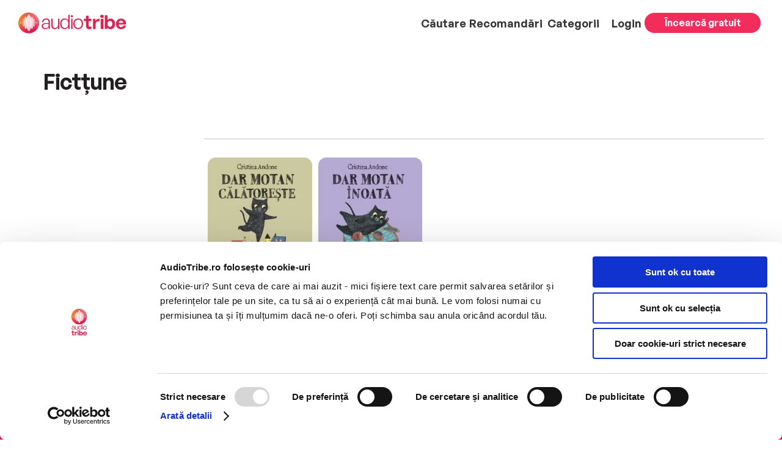

--- FILE ---
content_type: text/css
request_url: https://audiotribe.ro/wp-content/themes/AudioTribe/css/product.css?ver=0174414b686925ffe01b3ec78c3b0614e93b6fde24829545e3242f8e8905b22d
body_size: 14267
content:
@font-face {
	font-family: generalSansBold;
	src: url(../fonts/GeneralSans-Bold.otf);
}

@font-face {
	font-family: generalSansMedium;
	src: url(../fonts/GeneralSans-Medium.otf);
}

@font-face {
	font-family: generalSansSemibold;
	src: url(../fonts/GeneralSans-Semibold.otf);
}

@font-face {
	font-family: generalSansRegular;
	src: url(../fonts/GeneralSans-Regular.otf);
}

.despre_carte p.noneOverflow:after {
	background: none;
}

.error_wishlist p {
	color: #e02151 !important;
	font-weight: 500;
}

#main-content,
.sectiune_slider_pagina_produs,
.description_section,
.cum_functioneaza_slider,
.newsletter_section,
.sectiune_asculti_oricat,
.empty_section {
	/* background-color: var(--mainBgColor) !important; */
	background-color: transparent !important;
}

.woocommerce-product-gallery__image a {
	pointer-events: none;
}

.avatar_autor img {
	width: 75px;
	height: 75px;
	border-radius: 50%;
	object-fit: cover;
	object-position: top;
}

.sectiune_recenzii_autori .recenzie_text {
	padding-top: 7px;
}

.recenzie_item {
	margin-bottom: 3em;
}

.description_section .sectiune_recenzii_autori p {
	font-size: 1.15rem !important;
	line-height: initial;
	letter-spacing: -0.025em;
}

.listen_free_btn a {
	max-width: 555px;
	letter-spacing: -0.035em;
	background-color: #f22d5b;
	border-radius: 21px;
	display: -webkit-box;
	display: -ms-flexbox;
	display: flex;
	-webkit-box-align: center;
	-ms-flex-align: center;
	align-items: center;
	-webkit-box-pack: center;
	-ms-flex-pack: center;
	justify-content: center;
	margin-left: auto;
	margin-right: auto;
	color: #fff !important;
	padding-top: 19px;
	padding-bottom: 19px;
	/* margin-top: 6px; */
	font-family: generalSansSemibold !important;
	font-size: 1.53rem;
	cursor: pointer;
}

.listen_free_btn img {
	margin-left: 20px;
}
.listen_in_app img {
	margin-left: 20px;
}
.listen_free_btn span {
	font-family: generalSansRegular !important;
}

.et_pb_row.et_pb_row_1.row_1_produs {
	width: 100% !important;
	padding: 0 0;
	padding-left: 0 !important;
	padding-right: 0 !important;
}

#main-content > .container {
	max-width: 1600px;
	width: 88%;
}

.et-db #et-boc .et-l .et_pb_row,
.et-db #et-boc .et-l .et_pb_row_2 {
	max-width: 100% !important;
}

.tagged_as > a {
	background-color: #fff !important;
}

h1.product_title {
	font-family: "GeneralSans-Bold", Helvetica, Arial, Lucida, sans-serif;
	font-size: 50px;
	letter-spacing: -1px;
	color: #231f20;
	font-weight: bold;
}

.et-db #et-boc .et-l .et_pb_row .et_pb_column.et-last-child,
.et-db #et-boc .et-l .et_pb_row .et_pb_column:last-child {
	margin-right: auto !important;
}

.sectiune_principala_produs {
	background-color: var(--mainBgColor) !important;
}

.sectiune_principala_produs h1.product_title {
	font-family: generalSansSemibold !important;
	font-size: 2.65rem !important;
}

.sectiune_principala_produs span.product_author,
.sectiune_principala_produs span.read_by,
.sectiune_principala_produs .publishing_house .name b {
	font-family: generalSansSemibold !important;
	font-size: 1.38rem !important;
}

.sectiune_principala_produs h3 {
	font-family: generalSansMedium !important;
	font-size: 1.38rem !important;
}

/* .sectiune_principala_produs .publishing_house{
    opacity: 0.75;
} */
.sectiune_principala_produs .reviews {
	margin-bottom: 27px;
}

.sectiune_principala_produs .nr_of_stars {
	display: flex;
	align-content: center;
	justify-content: flex-start;
	align-items: center;
	font-size: 1.4rem;
	font-family: generalSansMedium !important;
	gap: 5px;
	flex-wrap: wrap;
}

.et_pb_section.sectiune_principala_produs {
	display: none;
}

#et-boc
	> div
	> div
	> div.et_pb_section.et_pb_section_5.sectiune_principala_produs.et_section_regular {
	display: flex;
}

.sectiune_principala_produs .inline_details {
	display: flex;
	flex-wrap: wrap;
	align-content: center;
	justify-content: flex-start;
	align-items: center;
	gap: 2rem;
	margin-bottom: 30px;
}

.sectiune_principala_produs.copy .et_pb_wc_images {
	margin-bottom: -10px !important;
}

.empty_section_product .et_pb_row.empty_row {
	padding-top: 0px !important;
	padding-left: 0px !important;
	padding-right: 0px !important;
}

.container_buton_pagina_produs {
	display: -webkit-box;
	display: -ms-flexbox;
	display: flex;
	-webkit-box-align: center;
	-ms-flex-align: center;
	align-items: center;
	/* padding-left: 10rem; */
	-ms-flex-wrap: wrap;
	flex-wrap: wrap;
}

.et_pb_section.section_custom_buttons_product {
	padding: 0px !important;
}

.section_custom_buttons_product {
	margin-top: 27px;
}

.text_buton_pag_produs {
	font-family: generalSansMedium !important;
	font-size: 1.38rem !important;
	color: #606060;
	line-height: 28px;
}

.et_pb_row.row_custom_buttons_product {
	padding: 0px !important;
}

.listen_free {
	/* width: calc(50% - 35px);
    margin-right: 35px; */
	/* width: calc(50% - 30px); */
	margin-right: 25px;
	width: 100%;
	display: flex;
	flex-direction: column;
	gap: 16px;
}

.add_to_wishlist {
	color: #f12c5a !important;
}

.add_to_wishlist[added="0"] h3.add {
	/* color: #000; */
	color: #e02151 !important;
}

.add_to_wishlist[added="1"] h3.add {
	color: #f12c5a !important;
	opacity: 1 !important;
}

#add_book_to_wishlist {
	cursor: pointer;
}

.text_buton_pag_produs {
	max-width: 391px;
	width: 50%;
	display: none;
}

.sectiune_principala_produs .center {
	display: flex;
	align-content: center;
	justify-content: space-between;
	align-items: center;
}

.sectiune_principala_produs .gray_text {
	opacity: 0.75;
}

.sectiune_principala_produs .inline_details h3 {
	padding: 0;
}

.gap10 {
	gap: 10px;
}

.sectiune_principala_produs .tags_section {
	/* display: flex; */
	display: none;
	align-content: center;
	justify-content: flex-start;
	align-items: center;
	margin-top: 30px;
	margin-bottom: 30px;
	flex-wrap: wrap;
	gap: 10px;
}

.sectiune_principala_produs .tag_item h4 {
	font-family: generalSansMedium !important;
	font-size: 1.5rem !important;
	opacity: 0.75;
	padding: 6px 20px;
	background: #fff;
	border-radius: 35px;
	/* margin-right: 10px; */
}

.sectiune_principala_produs .listen_free .listen_free_btn {
	/* display: flex;
    align-content: center;
    justify-content: flex-start;
    align-items: center;
    background-color: #f22d5b;
    padding: 8px 120px;
    width: fit-content;
    border-radius: 11px;
    cursor: pointer; */
	display: flex;
	align-content: center;
	justify-content: flex-start;
	align-items: center;
	background-color: #f22d5b;
	border-radius: 11px;
	cursor: pointer;
	width: 100%;
	max-width: 515px;
}
.sectiune_principala_produs .listen_free .listen_in_app {
	display: flex;
	align-content: center;
	justify-content: flex-start;
	align-items: center;
	background-color: #fff;
	border-radius: 11px;
	cursor: pointer;
	width: 100%;
	max-width: 515px;
}

.sectiune_principala_produs .reactiveaza {
	display: flex;
	align-content: center;
	justify-content: flex-start;
	align-items: center;
	background-color: #fbbf0e;
	border-radius: 11px;
	cursor: pointer;
	width: 100%;
	max-width: 515px;
}

.sectiune_principala_produs .reactiveaza a {
	text-align: center;
	max-width: 555px;
	letter-spacing: -0.035em;
	background-color: #fbbf0e;
	border-radius: 21px;
	display: -webkit-box;
	display: -ms-flexbox;
	display: flex;
	-webkit-box-align: center;
	-ms-flex-align: center;
	align-items: center;
	-webkit-box-pack: center;
	-ms-flex-pack: center;
	justify-content: center;
	margin-left: auto;
	margin-right: auto;
	color: #fff !important;
	/* padding-top: 19px;
    padding-bottom: 19px; */
	padding: 19px 10px;
	/* margin-top: 6px; */
	font-family: generalSansSemibold !important;
	font-size: 1.53rem;
	cursor: pointer;
}
.listen_in_app a {
	text-align: center;
	max-width: 555px;
	letter-spacing: -0.035em;
	background-color: #fff;
	border-radius: 21px;
	display: -webkit-box;
	display: -ms-flexbox;
	display: flex;
	-webkit-box-align: center;
	-ms-flex-align: center;
	align-items: center;
	-webkit-box-pack: center;
	-ms-flex-pack: center;
	justify-content: center;
	margin-left: auto;
	margin-right: auto;
	color: #fbbf0e !important;
	/* padding-top: 19px;
  padding-bottom: 19px; */
	padding: 19px 10px;
	/* margin-top: 6px; */
	font-family: generalSansSemibold !important;
	font-size: 1.53rem;
	cursor: pointer;
}

.sectiune_principala_produs .reactiveaza img {
	margin-left: 20px;
}

.sectiune_principala_produs .listen_free_btn span.white_text {
	margin-right: 25px;
}

.sectiune_principala_produs .listen_free_btn span.white_text h1 {
	color: #fff !important;
	font-family: generalSansSemibold !important;
	font-size: 2.25rem !important;
	padding-bottom: 0px !important;
}

.sectiune_principala_produs .col_2_produs .message {
	width: 50%;
}

.sectiune_principala_produs .col_2_produs .message h3 {
	font-size: 1.25rem !important;
}

.sectiune_principala_produs .et_pb_column.col_1_produs {
	width: 362px !important;
	padding-top: 20px;
	margin-right: 30px !important;
}

/*start ebook*/
/*body.postid-295 .sectiune_principala_produs .et_pb_column.col_1_produs{
  width: 697px !important;
}
body.postid-295 .sectiune_principala_produs .et_pb_column.col_2_produs{
    width: calc(100% - 697px - 30px) !important;
}
body.postid-295 div.product div.images img {
  max-width: 362px;
}
body.postid-295 div.product div.images a{
  background-image: url(/wp-content/uploads/2023/03/Ebook-In-Reader.png);
  background-repeat: no-repeat;
  background-size: contain;
  display: block;
  height: 365px;
}

body.postid-295 div.product div.images img {
  max-width: 175px;
  border-radius: 0;
  text-align: center;
  margin-left: auto;
  margin-right: auto;
}*/

/*end ebook*/

.sectiune_principala_produs .et_pb_column.col_2_produs {
	width: calc(100% - 362px - 30px) !important;
}

.sectiune_principala_produs .row_1_produs,
.description_section .row_1_description,
.cum_functioneaza_slider .row_slider,
.sectiune_slider_pagina_produs .row_slider_pagina_produs,
.sectiune_slider_pagina_produs .row_slider_header,
.row_container_homepage_newsletter,
.row_asculti_oricat,
.empty_section .empty_row {
	width: 100% !important;
}

.cum_functioneaza_slider
	.row_slider
	.et_pb_slide_description
	.et_pb_slide_title {
	font-size: 53px !important;
}

.sectiune_recenzii_produs .recenzii_title h3 {
	font-family: generalSansSemibold !important;
	font-size: 2.45rem !important;
}

.sectiune_recenzii_autori {
	margin-top: -43px;
}

.sectiune_recenzii_autori .recenzie_item .nume_autor h3 {
	font-family: generalSansSemibold !important;
	font-size: 1.4rem !important;
}

.et_pb_column.col_1_recenzii {
	width: 61% !important;
	margin-right: 5.5% !important;
}

.sectiune_recenzii_produs .recenzii_title h3 {
	padding-bottom: 0px !important;
}

.recenzii_content b {
	font-family: generalSansSemibold !important;
}

.et_pb_column.col_2_recenzii {
	width: 33.5% !important;
}

.description_section h3.description_title {
	font-family: generalSansSemibold !important;
	font-size: 2.15rem !important;
	letter-spacing: -0.035em;
}

.recenzie_person p {
	display: -webkit-box;
	display: -ms-flexbox;
	display: flex;
	-webkit-box-align: center;
	-ms-flex-align: center;
	align-items: center;
	-webkit-box-orient: horizontal;
	-webkit-box-direction: normal;
	-ms-flex-direction: row;
	flex-direction: row;
	gap: 3px;
}

span.stars_svg {
	margin-left: 0px;
}

.sectiune_recenzii_produs.ajax_loaded .recenzie_row .recenzie_text p:after {
	display: none !important;
}

.description_section p {
	font-family: generalSansRegular !important;
	font-size: 1.38rem !important;
	line-height: 33px;
	opacity: 0.8;
}

.sectiune_slider_pagina_produs .item__slider_daca_ti_a_placut_content_banner {
	width: auto;
	object-fit: cover;
	height: 236px;
	background-size: cover;
	background-repeat: no-repeat;
	background-position: center center;
	border-radius: 13px;
	position: relative;
}

.sectiune_slider_pagina_produs
	.item__slider_daca_ti_a_placut_content_banner
	.position-absolute-image {
	/* position: absolute; */
	width: 100%;
	height: 100%;
}

.item_slider_daca_ti_a_placut {
	padding: 0 6px;
}
@media (max-width: 968px) {
	.sectiune_slider_pagina_produs
		.item__slider_daca_ti_a_placut_content_banner {
		height: auto;
	}

	.daca_ti_a_placut .slick-initialized .slick-slide {
		display: block !important;
		margin: 0 5px;
	}

	.item_slider_daca_ti_a_placut {
		margin: 0 0px;

		padding: 0 0;
	}
}
.daca_ti_a_placut_book_info h4 {
	font-family: "GeneralSans-Regular", Helvetica, Arial, Lucida, sans-serif !important;
	font-size: 1.1rem !important;
	color: #211d1e !important;
	margin-top: 10px;
	padding-bottom: 6px;
	text-align: center;
}

.daca_ti_a_placut_book_info h5 {
	font-family: "GeneralSans-Regular", Helvetica, Arial, Lucida, sans-serif !important;
	font-size: 1rem !important;
	color: #a9a8a8;
	text-align: center;
}

/* .single-product ul.slick-dots{
    display: none !important;
} */
.sectiune_slider_pagina_produs ul.slick-dots {
	display: none !important;
}

.daca_ti_a_placut_header {
	display: flex;
	justify-content: space-between;
	align-items: center;
}

.sectiune_slider_pagina_produs .row_slider_header h3 {
	font-family: generalSansMedium !important;
	font-size: 1.7rem !important;
	font-weight: 600;
}

.sectiune_slider_pagina_produs .row_slider_header {
	padding-bottom: 0px !important;
}

.description_section .et_pb_module.et_pb_code.et_pb_code_3,
.description_section .sectiune_recenzii_produs .recenzii_title {
	margin-bottom: 5px !important;
}

.et_pb_section.description_section {
	padding: 0 0 !important;
}

body #main-content .et_pb_section #btn_daca_ti_a_placut {
	color: #000000 !important;
	border-width: 1px !important;
	border-radius: 20px !important;
	font-family: "GeneralSans-Semibold", Helvetica, Arial, Lucida, sans-serif !important;
	background-color: #ececec !important;
	font-size: 1.3rem !important;
	line-height: 21px !important;
	width: 195px;
	padding: 8px 1em !important;
	text-align: center;
}

body #main-content .et_pb_section #btn_daca_ti_a_placut:hover:after {
	opacity: 0;
}

.sectiune_principala_produs .col_1_produs img {
	/* border-radius: 26px; */
	border-radius: 14px;
	object-fit: cover;
	max-height: 55vh;
}

.empty_section {
	background-color: var(--mainBgColor);
	height: 5px;
}

.empty_section .empty_row .et_pb_column {
	height: 5px;
	background-color: #d5d5d5;
	width: 100%;
}

.sectiune_principala_produs .row_1_produs .wave_form_control {
	background-color: #fff;
}

.sectiune_principala_produs .wavesurfer-block .wavesurfer-player wave {
	border-right: 0px !important;
}

.sectiune_principala_produs .wave_form_control {
	border-radius: 0 0 26px 26px;
	/* margin-top: -70px; */
	z-index: -1;
}

.sectiune_principala_produs .wave_form_control h3 {
	background-image: url(/wp-content/uploads/2023/02/iconButtonBlack.png);
	display: inline-block;
	background-size: 57px;
	background-repeat: no-repeat;
	padding-left: 50px;
	padding-right: 10px;
	padding-bottom: 0px;
	height: 57px;
	overflow: hidden;
	cursor: pointer;
}

.sectiune_principala_produs .wave_form_control .et_pb_code_inner {
	/* padding: 30px 20px 0 20px; */
	/* padding: 0px 20px 0 20px; */
	display: flex;
	align-content: center;
	justify-content: center;
	align-items: center;
}

.sectiune_principala_produs
	.wave_form_control
	.wavesurfer-block.wavesurfer-audio {
	display: inline-block;
	width: calc(100% - 60px);
	margin-bottom: 0px;
}

.sectiune_recenzii_produs .recenzie_text {
	border-bottom: 4px solid #b2b2b2;
	padding-bottom: 45px;
	margin-top: 0px;
}

.sectiune_recenzii_produs .recenzii_content .recenzie_row:not(:first-child) {
	padding-top: 30px;
}

.description_section p {
	position: relative;
}

.sectiune_recenzii_produs
	.recenzii_content
	.recenzie_row:not(:first-child)
	.recenzie_person {
	padding-bottom: 22px;
}

.sectiune_recenzii_produs
	.recenzii_content
	.recenzie_row:not(:first-child)
	.recenzie_text {
	padding-bottom: 10px;
}

.sectiune_recenzii_produs
	.recenzii_content
	.recenzie_row:not(:first-child)
	.recenzie_text
	p:after {
	content: "";
	width: 100%;
	height: 100px;
	position: absolute;
	left: 0;
	bottom: 0;
	background: linear-gradient(rgba(0, 0, 0, 0), #e6e6e6);
}

.sectiune_recenzii_autori .recenzie_item .recenzie_header {
	display: flex;
	flex-direction: row;
	flex-wrap: wrap;
	align-content: center;
	justify-content: space-between;
	align-items: flex-end;
}

.sectiune_recenzii_autori .recenzie_item .recenzie_text {
	border-bottom: 4px solid #b2b2b2;
	max-height: 215px;
	overflow: hidden;
	text-overflow: ellipsis;
	content: "";
	position: relative;
}

.add_to_wishlist {
	cursor: pointer;
}

.timebook_product_page {
	display: block;
	padding-top: 6px;
}

.sectiune_recenzii_autori .recenzie_item.show_full_a .recenzie_text {
	max-height: none;
}

.sectiune_recenzii_autori .recenzie_item.show_full_a .recenzie_text:after {
	display: none;
}

.sectiune_recenzii_autori .recenzie_item .recenzie_text:after {
	content: "";
	width: 100%;
	/* height: 100px; */
	height: 75px;
	position: absolute;
	left: 0;
	bottom: 0;
	/* background: linear-gradient(rgba(0, 0, 0, 0), #e6e6e6); */
	backdrop-filter: blur(1px);
}

.recenzie_row {
	padding-top: 10px;
}

.sectiune_recenzii_produs .recenzie_row .show_more p,
.sectiune_recenzii_produs .recenzie_row .show_more a,
.sectiune_recenzii_autori .recenzie_item .show_more p,
.sectiune_recenzii_autori .recenzie_item .show_more a {
	font-size: 1rem !important;
	margin-top: 9px;
	color: #000 !important;
	font-family: generalSansMedium !important;
	cursor: pointer;
}

.sectiune_recenzii_autori .recenzie_item .recenzie_text {
	padding-bottom: 30px;
}

/* .single-product .container{
    padding-top: 0px !important;
} */
body.single-product .newsletter_section .row_container_homepage_newsletter {
	width: 97% !important;
}

.single-product #main-content .container {
	padding-top: 0px !important;
}

.product .et_pb_section.empty_section {
	margin-top: -40px;
}

.sectiune_principala_produs
	.col_1_produs
	.woocommerce-product-gallery
	.woocommerce-product-gallery__trigger {
	display: none;
}

.sectiune_principala_produs .product_information {
	margin-top: 3%;
}

.sectiune_principala_produs .product_information .author {
	margin-top: 8px;
}

.product_information .credits,
.add_to_wishlist h3 {
	color: #000 !important;
}

.stars_svg {
	display: -webkit-box;
	display: -ms-flexbox;
	display: flex;
	-webkit-box-align: center;
	-ms-flex-align: center;
	align-items: center;
}

/* .reviews {
    padding-top: 4.8rem;
} */

.nr_of_reviews span {
	text-decoration: underline;
}

.stars_svg svg {
	width: 30px;
	margin-right: 9px;
}

.stars_svg svg:last-child {
	margin-right: 6px;
}

.et_pb_row.row_custom_buttons_product {
	width: 88% !important;
}

.jusM {
	display: none !important;
}

.conent_justM h4 {
	font-family: generalSansMedium !important;
	font-size: 18px !important;
	color: #ffffff !important;
	padding-bottom: 2px !important;
}

.mobileTitle,
.show_more_mobile {
	display: none !important;
}

.show_more_mobile p,
.show_more_mobile a {
	font-size: 1rem !important;
	margin-top: 9px;
	color: #000 !important;
	font-family: generalSansMedium !important;
	line-height: initial;
	letter-spacing: -0.025em;
	opacity: 0.8;
}

.show_more_mobile {
	border-top: 4px solid #b2b2b2;
	margin-top: 15px;
}

.et_pb_section.sectiune_slider_pagina_produs {
	padding-bottom: 0px !important;
}

.et_pb_row.row_slider_pagina_produs {
	padding-bottom: 0px !important;
}

.et_pb_row.row_1_description {
	width: 98.5% !important;
}

h3.time.gray_text {
	/* color: #757575 !important; */

	color: #000 !important;
}

.absoluteTipProdus {
	position: absolute;
	writing-mode: vertical-lr;
	-webkit-transform: rotate(180deg);
	-moz-transform: rotate(180deg);
	left: 17px;
	top: 17px;
}

figure.woocommerce-product-gallery__wrapper.ebook_div {
	max-width: 362px !important;
}

.sectiune_principala_produs .col_1_produs .ebook_div img {
	border-radius: 0px;
	/*width: 300px !important;*/
	max-width: 300px;
	margin-left: auto;
	margin-right: auto;
	border-top: 21px;
	border-bottom: 21px;
	border-left: 12px;
	border-right: 12px;
	border-style: solid;
	border-color: #231f20;
	border-radius: 9px;
	margin-left: 52px;
}

.ebook_div .woocommerce-product-gallery__image a {
	/*height: 417px;*/
	display: block;
	background-color: #cccccc;
	border-radius: 14px;
}

.absoluteTipProdus span {
	font-family: generalSansSemibold;
	color: #231f20;
	font-size: 32px;
	letter-spacing: 0.035em;
	padding-bottom: 14px;
}

.woocommerce-product-gallery__image {
	width: 100% !important;
}

/*START V2 product*/
/* .product .et_pb_section.sectiune_principala_produs {
    display: none;
} */

.product .et_pb_section.sectiune_principala_produs.copy {
	display: flex;
	width: 100%;
}

.product .et_pb_section.sectiune_principala_produs.copy .row_1_produs {
	display: flex;
	flex-direction: row;
	width: 100% !important;
	z-index: 1;
	align-items: flex-start;
}

.sectiune_principala_produs .row_1_produs {
	z-index: 1;
}

.product
	.et_pb_section.sectiune_principala_produs.copy
	.row_1_produs
	.col_1_produs,
.product
	.et_pb_section.sectiune_principala_produs.copy
	.row_1_produs
	.col_2_produs,
.product
	.et_pb_section.sectiune_principala_produs.copy
	.row_1_produs
	.col_3_produs {
	width: 33.33% !important;
}

.product
	.et_pb_section.sectiune_principala_produs.copy
	.row_1_produs
	.col_3_produs {
	padding-top: 20px;
}

.product
	.et_pb_section.sectiune_principala_produs.copy
	.row_1_produs
	.col_2_produs {
	margin-right: 30px;
}

.sectiune_principala_produs.copy
	.product_details
	.product_title.show_credit_point::before {
	content: url("/wp-content/uploads/2023/02/credit.png");
}

.et_pb_section.sectiune_principala_produs.copy .book_title_btn {
	display: flex;
	flex-direction: row;
	flex-wrap: wrap;
	gap: 16px;
	margin-bottom: 26px;
	align-items: center;
}

.sectiune_principala_produs.copy .credits.gray_text {
	font-family: generalSansMedium !important;
	font-size: 1.38rem !important;
	opacity: unset;
	padding: 0px 16px 0px 0px;
	/* padding: 6px 20px; */
	background: #fff;
	border-radius: 35px;
	color: #231f20;
	font-weight: bold;
	display: flex;
	flex-direction: row;
	align-items: center;
	align-content: center;
	justify-content: space-between;
}

.sectiune_principala_produs.copy .credits.gray_text.col1::before {
	content: url("/wp-content/uploads/2023/02/play_btn.png");
	padding-right: 6px;
}

.sectiune_principala_produs.copy .credits.gray_text.col2::before {
	content: url("/wp-content/uploads/2023/02/credit.png");
	padding-right: 6px;
	display: inline-block;
	transform: scale(1.2);
}

.sectiune_principala_produs.copy .add-credits {
	border-radius: 22px;
	background-color: #fafafa;
	padding: 30px;
	align-self: stretch;
	display: flex;
	flex-direction: column;
	justify-content: space-between;
	width: 100%;
}

.sectiune_principala_produs.copy .add-credits.yellow-bg {
	background-image: url(/wp-content/uploads/2023/05/yellow-bg.svg);
	background-repeat: no-repeat;
	background-size: cover;
	background-position: right 37% bottom 34%;
}

.sectiune_principala_produs.copy .add-credits.yellow-bg::after {
	content: url(/wp-content/uploads/2023/05/Vector-white-17.svg);
	display: inline-block;
	transform: scale(0.5);
	position: absolute;
	right: -36px;
	top: -20px;
}

.add-credits .cm-credits-titles {
	padding-bottom: 10px;
}

.sectiune_principala_produs.copy .add-credits .activate {
	font-weight: bold;
}

.sectiune_principala_produs.copy .add-credits .dezactivated {
	font-weight: bold;
	color: #e02151;
}

.sectiune_principala_produs.copy .cm-credits-titles,
.sectiune_principala_produs.copy .extra p {
	font-family: "GeneralSans-Medium", Helvetica, Arial, Lucida, sans-serif;
	letter-spacing: -0.5px;
	padding: 2px;
	display: flex;
	/* font-family: 'GeneralSans-Regular', Helvetica, Arial, Lucida, sans-serif;*/
	align-items: flex-start;
}

.sectiune_principala_produs.copy .cm-credits-titles {
	font-size: 1.25rem;
	color: #231f20;
	line-height: 28px;
}

.sectiune_principala_produs.copy .extra p::before {
	content: url(/wp-content/uploads/2023/05/revised24.svg);
	display: inline-block;
	/* padding-right: 22px; */
	transform: scale(0.8);
}

.sectiune_principala_produs.copy .extra {
	padding-bottom: 16px;
}

.sectiune_principala_produs.copy .incearca-btn.reactiveaza-btn {
	background-color: #fbbf0e;
	letter-spacing: 0px;
	line-height: 27px;
	color: #fff;
	font-size: 19px;
	height: 50px;
	border-radius: 16px;
	font-family: "GeneralSans-Semibold", Helvetica, Arial, Lucida, sans-serif;
	border: unset;
	justify-content: center;
	padding: 10px 20px;
	align-content: center;
	flex-direction: row;
	cursor: pointer;
	text-decoration: none;
	width: 100%;
	display: flex;
	align-items: center;
	position: relative;
}

.sectiune_principala_produs.copy .incearca-btn.reactiveaza-btn a {
	color: #fff;
}

/*END V2 product*/

/*START RESPONSIVE*/

@media (max-width: 1560px) {
	.container_buton_pagina_produs {
		padding-left: 0px;
	}

	.sectiune_principala_produs.copy .et_pb_column.col_1_produs {
		width: auto !important;
	}

	.product
		.et_pb_section.sectiune_principala_produs.copy
		.row_1_produs
		.col_2_produs {
		width: 48% !important;
	}

	.sectiune_principala_produs.copy h1.product_title {
		font-size: 2.1rem !important;
	}

	.sectiune_principala_produs.copy .product_details h3 {
		font-size: 1.2rem !important;
	}

	.sectiune_principala_produs.copy .product_information .author {
		margin-top: 0px;
	}

	.sectiune_principala_produs.copy .product_information .product_details h3 {
		margin-bottom: 0px;
		padding-bottom: 3px;
	}

	.product
		.et_pb_section.sectiune_principala_produs.copy
		.row_1_produs
		.col_1_produs {
		margin-right: 0px !important;
		/* width: fit-content !important; */
		padding: 20px 0px !important;
	}

	.sectiune_principala_produs.copy .credits.gray_text {
		font-size: 1.2rem !important;
	}

	.sectiune_principala_produs.copy .credits.gray_text.col1::before {
		transform: scale(0.8);
	}

	.sectiune_principala_produs.copy .credits.gray_text.col2::before {
		transform: scale(0.9);
	}

	.et_pb_section.sectiune_principala_produs.copy .book_title_btn {
		margin-bottom: 16px;
	}

	.sectiune_principala_produs.copy .nr_of_reviews {
		font-size: 1.2rem;
	}

	.sectiune_principala_produs .wave_form_control h3 {
		background-size: 48px;
		padding-left: 40px;
		height: 50px;
	}

	.sectiune_principala_produs.copy .wave_form_control span {
		height: 47px;
	}

	.sectiune_principala_produs h3 {
		font-size: 1.2rem !important;
	}

	.et_pb_section.sectiune_principala_produs.copy
		.row_1_produs
		.et_pb_column.col_3_produs {
		width: 100% !important;
	}

	.sectiune_principala_produs .wave_form_control .et_pb_code_inner {
		/* margin-top: -70px; */
		/* height: 25px; */
	}

	.product .et_pb_section.sectiune_principala_produs.copy .row_1_produs {
		flex-wrap: wrap;
		column-gap: 32px;
	}
}

@media (max-width: 1425px) {
	/* .sectiune_principala_produs .inline_details {
        gap: 60px;
    } */

	/* .reviews {
        padding-top: 3.8rem;
    } */
}

@media (max-width: 1340px) {
	.sectiune_principala_produs .inline_details {
		gap: 30px;
	}

	/* .product .et_pb_section.sectiune_principala_produs.copy .row_1_produs{
        flex-wrap: wrap;
    } */
}

@media (max-width: 1224px) {
	.sectiune_asculti_oricat {
		width: 100% !important;
	}

	.product .et_pb_section.sectiune_principala_produs.copy .row_1_produs {
		flex-wrap: wrap;
		column-gap: 32px;
	}

	.product
		.et_pb_section.sectiune_principala_produs.copy
		.row_1_produs
		.col_2_produs {
		width: 50% !important;
		margin: 0px;
		margin-left: 52px;
	}
}

@media (max-width: 1240px) {
	.sectiune_principala_produs .listen_free .listen_free_btn {
		padding: 10px 30px;
	}
	.sectiune_principala_produs .listen_free .listen_in_app {
		padding: 10px 30px;
	}

	.listen_free_btn a {
		font-size: 1.4rem;
		padding-top: 6px;
		padding-bottom: 6px;
	}

	.listen_free_btn img {
		margin-left: 10px;
	}

	.listen_in_app img {
		margin-left: 10px;
	}
}

@media (max-width: 980px) {
	.avatar_autor img {
		width: 60px;
	}

	.sectiune_principala_produs.copy .et_pb_wc_images {
		/* margin-bottom: 30px !important; */
	}

	/* .ebook_div .woocommerce-product-gallery__image a {
        height: 304px;
    } */

	.sectiune_recenzii_autori .recenzie_item .recenzie_text:after {
		height: 50px;
	}

	.audiobook_1 {
		max-width: 310px;
	}

	body.single-product .et_pb_row.row_slider {
		padding-top: 0px !important;
	}

	.sectiune_recenzii_autori .recenzie_item .recenzie_text {
		max-height: 115px;
	}

	.et_pb_column.col_1_recenzii {
		margin-bottom: 8px !important;
	}

	.show_more_mobile p,
	.show_more_mobile a,
	.sectiune_recenzii_autori .recenzie_item .show_more p {
		font-size: 1rem !important;
	}

	.sectiune_recenzii_autori .recenzie_item .show_more p {
		margin-top: 4px;
	}

	.recenzie_item {
		margin-bottom: 10px;
	}

	.show_more_mobile {
		display: block !important;
	}

	.despre_carte p {
		max-height: 100px;
		overflow: hidden;
		text-overflow: ellipsis;
	}

	.despre_carte p:after {
		content: "";
		width: 100%;
		height: 100px;
		position: absolute;
		left: 0;
		bottom: 0;
		background: linear-gradient(rgba(0, 0, 0, 0), #e6e6e6);
	}

	.et_pb_column.col_1_recenzii {
		width: 100% !important;
		margin-right: 0px !important;
	}

	.et_pb_column.col_2_recenzii {
		width: 100% !important;
	}

	.sectiune_recenzii_autori {
		margin-top: 0;
	}

	.row_1_description .et_pb_module {
		margin-bottom: 0px !important;
	}

	.desktopTitle {
		display: none !important;
	}

	.mobileTitle {
		display: inline-block !important;
	}

	.justD {
		display: none !important;
	}

	.et_pb_row.et_pb_row_1.row_1_produs {
		width: 100% !important;
	}

	.et_pb_row.row_custom_buttons_product,
	.sectiune_principala_produs .et_pb_column.col_1_produs {
		width: 100% !important;
		padding-left: 30px !important;
		padding-right: 30px !important;
	}

	.sectiune_principala_produs .et_pb_column.col_2_produs {
		padding-left: 0px !important;
		padding-right: 0px !important;
	}

	.listen_free_btn a {
		margin-left: 0px;
	}

	.container_buton_pagina_produs {
		-webkit-box-pack: start;
		-ms-flex-pack: start;
		justify-content: flex-start;
	}

	.text_buton_pag_produs {
		margin-top: 1px;
		background-color: #f22d5b;
		border-radius: 12px;
	}

	.content_icons_cm {
		display: -webkit-box;
		display: -ms-flexbox;
		display: flex;
		-webkit-box-align: center;
		-ms-flex-align: center;
		align-items: center;
		-webkit-box-pack: center;
		-ms-flex-pack: center;
		justify-content: center;
		gap: 5px;
	}

	.icon_cm_m img {
		height: 39px;
		object-fit: contain;
	}

	.jusM {
		display: block !important;
		width: 88%;
		margin-left: auto;
		margin-right: auto;
		padding-top: 15px;
		padding-bottom: 12px;
	}

	.listen_free {
		width: 100%;
		margin-right: 0px;
	}

	.listen_free_btn a {
		font-size: 24px;
		border-radius: 12px;
		padding-top: 5px;
		padding-bottom: 5px;
	}
	.listen_in_app a {
		font-size: 24px;
		border-radius: 12px;
		padding-top: 5px;
		padding-bottom: 5px;
	}
	.text_buton_pag_produs {
		width: 100%;
		max-width: 555px;
	}

	.et_pb_row.row_1_produs {
		padding-bottom: 0px !important;
	}

	.inline_details img {
		width: 20px;
	}

	.inline_details .nr_of_hours svg {
		width: 20px;
		height: 20px;
	}

	.reviews {
		padding-top: 0px;
	}

	.et_pb_section.section_custom_buttons_product {
		order: 2;
	}

	.stars_svg svg {
		width: 25px;
		margin-right: 9px;
	}

	.stars_svg svg:last-child {
		margin-right: 4px;
	}

	.sectiune_principala_produs .reviews {
		margin-bottom: 15px;
	}

	.sectiune_principala_produs .product_information {
		margin-top: 10px;
	}

	.sectiune_principala_produs .col_1_produs img {
		border-radius: 14px;
		object-fit: contain;
		/* max-height: 310px; */
		width: 100% !important;
	}

	.sectiune_principala_produs .wave_form_control h3 {
		height: 49px;
	}

	.sectiune_principala_produs .wavesurfer-player canvas {
		height: 105px !important;
	}

	.et_pb_column.et_pb_column_2.col_2_produs {
		margin-bottom: 0px !important;
	}

	.description_section h3.description_title,
	.sectiune_recenzii_produs .recenzii_title h3,
	.sectiune_recenzii_autori .recenzie_item .nume_autor h3 {
		font-size: 22px !important;
	}

	.sectiune_principala_produs .et_pb_column.col_1_produs div.et_pb_module {
		width: 100% !important;
		/* margin-bottom: -38px; */
	}

	.sectiune_principala_produs .et_pb_column.col_1_produs {
		margin-bottom: 0px !important;
	}

	.sectiune_principala_produs .row_1_produs {
		display: flex;
		flex-direction: column;
	}

	.sectiune_principala_produs .et_pb_column.col_1_produs,
	.sectiune_principala_produs .et_pb_column.col_2_produs {
		width: 100% !important;
	}

	#et-boc .sectiune_principala_produs {
		padding: 0 0 !important;
	}

	#main-content > .container {
		width: 100%;
	}

	.sectiune_principala_produs h1.product_title {
		font-size: 32px !important;
		line-height: 33px;
		padding-bottom: 5px !important;
	}

	/*.sectiune_principala_produs h3,
    .sectiune_principala_produs span.product_author, .sectiune_principala_produs span.read_by,
    .sectiune_principala_produs .nr_of_stars{
        font-size: 17px !important;
    }*/
	.sectiune_principala_produs .inline_details {
		gap: unset;
		row-gap: 9px;
		column-gap: 5%;
	}

	.sectiune_principala_produs .tags_section {
		margin-top: 11px;
		margin-bottom: 11px;
	}

	.sectiune_principala_produs .tag_item h4 {
		font-size: 16px !important;
		padding: 6px 16px;
	}

	.sectiune_principala_produs .listen_free .listen_free_btn {
		width: fit-content;
		padding: 6px 20px;
	}

	.sectiune_principala_produs .listen_free .listen_in_app {
		width: fit-content;
		padding: 6px 20px;
	}

	.sectiune_principala_produs .listen_free_btn span.white_text h1 {
		font-size: 30px !important;
	}

	.sectiune_principala_produs .col_2_produs .message {
		width: 100%;
	}

	.single-product #et-boc .et_builder_inner_content.product {
		/*display: flex;*/
		display: block;
		flex-direction: column;
	}

	.single-product
		#et-boc
		.et_builder_inner_content.product
		.sectiune_principala_produs {
		order: 1;
	}

	.single-product
		#et-boc
		.et_builder_inner_content.product
		.description_section {
		order: 3;
	}

	.single-product
		#et-boc
		.et_builder_inner_content.product
		.cum_functioneaza_slider {
		order: 4;
	}

	.single-product
		#et-boc
		.et_builder_inner_content.product
		.sectiune_asculti_oricat {
		order: 5;
	}

	.single-product
		#et-boc
		.et_builder_inner_content.product
		.sectiune_slider_pagina_produs {
		order: 6;
	}

	.single-product
		#et-boc
		.et_builder_inner_content.product
		.newsletter_section {
		order: 7;
	}

	.single-product #et-boc .et_builder_inner_content.product .empty_section {
		display: none;
	}

	.description_section p,
	.sectiune_principala_produs .col_2_produs .message h3 {
		font-size: 18px !important;
		line-height: normal;
	}

	.description_section .row_1_description .et_pb_module.et_pb_code_3 {
		margin-bottom: 10px !important;
	}

	.sectiune_asculti_oricat {
		width: 94%;
		margin: 0 auto;
	}

	.sectiune_slider_pagina_produs .row_slider_header {
		display: flex;
		flex-direction: row;
		align-content: center;
		justify-content: center;
		align-items: flex-end;
	}

	.sectiune_slider_pagina_produs .row_slider_header .et_pb_column {
		margin-bottom: 0px;
	}

	.sectiune_slider_pagina_produs .row_slider_header .et_pb_column h3 {
		font-size: 20px !important;
		padding-bottom: 0px;
	}

	.sectiune_slider_pagina_produs .row_slider_header .et_pb_column {
		margin-bottom: 0px !important;
	}

	body #main-content .et_pb_section #btn_daca_ti_a_placut {
		font-size: 12px !important;
		line-height: 13px !important;
		width: 109px;
		margin-top: 0px;
	}

	.sectiune_slider_pagina_produs
		.row_slider_header
		.et_pb_button_module_wrapper {
		margin-top: 0px;
		/* display: flex;
        justify-content: flex-end; */
	}

	/*START PAG PRODUS 980px*/

	/*END PAG PRODUS */
}

@media (max-width: 420px) {
	.sectiune_principala_produs .col_1_produs .ebook_div img {
		/*width: 230px !important;*/
	}

	.ebook_div .woocommerce-product-gallery__image a {
		/*height: 242px;*/
	}
}

@media (max-width: 400px) {
	/* .sectiune_principala_produs h1.product_title {
    font-size: 29px !important;
  } */
	.sectiune_principala_produs h1.product_title {
		font-size: 1.5rem !important;
	}

	.sectiune_principala_produs span.product_author,
	.sectiune_principala_produs h3,
	.sectiune_principala_produs span.read_by,
	.sectiune_principala_produs .publishing_house .name b {
		font-size: 1rem !important;
		padding-bottom: 5px;
	}

	.sectiune_principala_produs .product_information .author {
		margin-top: 2px;
	}

	.stars_svg {
		transform: scale(0.8);
	}

	.stars_svg svg {
		width: 22px;
		margin-right: 6px;
	}

	.sectiune_principala_produs .nr_of_stars {
		font-size: 1rem;
		margin-left: -10px;
	}

	/* .et_pb_row.row_slider_pagina_produs{
    padding: 15px 0 !important;
  } */
	.row_slider_pagina_produs {
		padding-top: 15px !important;
	}
}

/*================================================================================*/
/*START POP-UP CONGRTS */
.congrats_popup #congrats {
	background-color: #fff;
	border-radius: 20px;
	margin: 0 auto;
	position: fixed;
	top: 54%;
	left: 50%;
	transform: translate(-50%, -50%);
	z-index: 3;
	max-width: 496px;
	width: 100%;
}

.congrats_popup .popup {
	position: fixed;
	top: 0;
	right: 0;
	bottom: 0;
	left: 0;
	background-color: rgba(0, 0, 0, 0.4);
	display: block;
	z-index: 3;
}

.congrats_popup .close-icon {
	position: absolute;
	top: 10px;
	right: 15px;
	width: 15px;
	cursor: pointer;
}

.congrats_popup .header-details .book-text .title_congrats {
	font-size: 36px !important;
	line-height: 38px;
	letter-spacing: -1px;
	color: #f16627;
	font-weight: bold;
	font-family: "GeneralSans-Semibold", Helvetica, Arial, Lucida, sans-serif;
	width: 50%;
}

.congrats_popup .header-details .book-text span {
	color: #000000;
}

.congrats_popup .header-details .book-text span::before {
	content: " ";
	display: block;
}

.congrats_popup .pop_msg {
	font-size: 19px;
	color: #000000;
	font-weight: 500;
	font-family: "generalSansMedium";
}

.congrats_popup .deschide-btn {
	display: flex;
	flex-direction: row;
	align-content: center;
	justify-content: center;
	align-items: center;
	/* width: fit-content; */
	border-radius: 17px;
	background-color: #f22d5b;
	padding: 9px 30px;
	cursor: pointer;
	margin-bottom: 12px;
}

.congrats_popup .popup-container {
	position: relative;
	padding: 30px 30px 14px 30px;
	background-image: url("/wp-content/uploads/2023/06/congrats.svg");
	background-repeat: no-repeat;
	background-size: auto;
	background-position: right 0% bottom 99%;
}

.congrats_popup .header-details .book-text {
	display: flex;
	flex-direction: row;
	padding-bottom: 32px;
}

.congrats_popup .buttons .deschide-btn span {
	font-size: 23px;
	letter-spacing: 0px;
	color: #ffffff;
	font-weight: bold;
	font-family: "GeneralSans-Semibold", Helvetica, Arial, Lucida, sans-serif;
	margin-right: 20px;
}

.congrats_popup .buttons .back-site-btn span {
	border: 2.7777777777777777px solid #dcdcdc;
	border-radius: 17px;
	display: flex;
	align-content: center;
	justify-content: center;
	align-items: center;
	font-size: 23px;
	color: #7f7f7f;
	font-weight: bold;
	font-family: "GeneralSans-Semibold", Helvetica, Arial, Lucida, sans-serif;
	padding: 9px 30px;
	cursor: pointer;
	margin-bottom: 20px;
}

.congrats_popup .buttons .back-site-btn span > img {
	margin-left: 20px;
}

.congrats_popup .terms {
	display: flex;
	justify-content: center;
}

.congrats_popup .terms span {
	font-size: 19px;
	color: #000000;
	font-weight: 500;
	font-family: "generalSansMedium";
	text-align: center;
}

.congrats_popup .popup-body .books_row1,
.congrats_popup .popup-body .books_row2 {
	display: flex;
	flex-direction: row;
	gap: 14px;
	width: 100%;
}

.congrats_popup .popup-body .ca-item-4 {
	width: 33.33%;
}

.congrats_popup .popup-body .ca-item-4 img {
	width: 100%;
}

#congrats .books_row1 .ca-item-4:nth-child(1) img {
	border: 1px solid #231f20;
	border-radius: 20px;
}

#congrats .header-details {
	padding-bottom: 32px;
}

#congrats .popup-container .books {
	padding-bottom: 22px;
}

/* .congrats_popup{
    display: none;
}  */

/*END POP-UP CONGRTS */

/*================================================================================*/
/*START POP-UP THANK YOU*/
.sectiune-popup-thankyou {
	z-index: 99999;
	background-color: transparent !important;
}

.sectiune-popup-thankyou #thankyou {
	background-color: #fff;
	border-radius: 20px;
	margin: 0 auto;
	position: fixed;
	top: 53%;
	left: 50%;
	transform: translate(-50%, -50%);
	z-index: 3;
	max-width: 496px;
	width: 100%;
	/* height: 86%; */
}

/* height: 83%;
  overflow-y: scroll;
 */

/* .sectiune-popup-thankyou #thankyou::-webkit-scrollbar {
  display: none;
}
.sectiune-popup-thankyou #thankyou {
  -ms-overflow-style: none;  /
  scrollbar-width: none;
} */

.sectiune-popup-thankyou .popup-header {
	position: relative;
	padding: 30px 30px 14px 30px;
}

.sectiune-popup-thankyou .popup-thankyou .close-icon img {
	position: absolute;
	top: 10px;
	right: 15px;
	width: 15px;
	cursor: pointer;
}

.sectiune-popup-thankyou .header-details {
	display: flex;
	flex-direction: row;
	justify-content: space-between;
	align-items: center;
	width: 100%;
	height: 100%;
}

.sectiune-popup-thankyou .title_thank {
	font-size: 46px;
	line-height: 54px;
	letter-spacing: -2px;
	color: #f16627;
	font-weight: bold;
	font-family: "GeneralSans-Semibold", Helvetica, Arial, Lucida, sans-serif;
	padding-bottom: 16px;
	width: 100%;
}

#thankyou .book-text .pop_msg,
#thankyou .popup-body .row_2 {
	font-size: 19px;
	color: #000000;
	font-weight: 500;
	font-family: "generalSansMedium";
}

#thankyou .popup-body .row_2 {
	padding: 10px 16px 0px;
	width: 70%;
}

.popup-thankyou .header-details .book-text,
.popup-thankyou .header-details .book-image {
	width: 50%;
}

.popup-thankyou .popup-body {
	padding: 16px 30px;
}

#thankyou .popup-body .row_1 b {
	/* font-size: 19px;
  color: #000000; */
	font-family: "GeneralSans-Semibold", Helvetica, Arial, Lucida, sans-serif;
}

#thankyou .popup-body .row_1 p {
	font-size: 27px;
	color: #000000;
	font-family: "generalSansMedium";
	line-height: 51px;
}

#thankyou .popup-body .row_1 {
	position: relative;
	border-bottom: 2px solid #bebdbf;
	width: 100%;
	display: flex;
	flex-direction: row;
	align-items: flex-end;
	justify-content: space-between;
	align-content: center;
	margin-top: 40px;
	padding: 0 16px 10px;
}

#thankyou .img_thk_popup {
	position: absolute;
	max-width: 280px;
	width: 31%;
	right: 16px;
}

#thankyou .book-text {
	padding: 0 16px;
}

#thankyou .buttons {
	display: flex;
	flex-direction: column;
	gap: 10px;
}

#thankyou .deschide-btn {
	display: none;
	/* display: flex;
    flex-direction: row;
    align-content: center;
    justify-content: center;
    align-items: center;
    border-radius: 13px;
    background-color: #f22d5b;
    padding: 9px 30px;
    cursor: pointer; */
}

#thankyou .white-text {
	font-size: 23px;
	letter-spacing: 0px;
	color: #ffffff;
	font-weight: bold;
	font-family: "GeneralSans-Semibold", Helvetica, Arial, Lucida, sans-serif;
	margin-right: 10px;
}

#thankyou .back-site-btn {
	border: 1px solid #bebdbf;
	border-radius: 13px;
	display: flex;
	align-content: center;
	justify-content: center;
	align-items: center;
	font-size: 19px;
	color: #000000;
	font-weight: 500;
	font-family: "GeneralSans-Semibold", Helvetica, Arial, Lucida, sans-serif;
	padding: 9px 30px;
	cursor: pointer;
	margin-bottom: 20px;
	margin-top: 16px;
}

#thankyou .terms {
	opacity: 0.749;
	font-size: 16px;
	color: #000000;
	font-weight: 500;
	font-family: "GeneralSans-Semibold", Helvetica, Arial, Lucida, sans-serif;
	text-align: center;
}

#thankyou .underline {
	text-decoration: underline;
}

#thankyou .row_3 {
	display: none;
}

/* #thankyou .row_3 {
    display: none;
    flex-direction: row;
    padding: 16px 16px 5px;
    width: 100%;
    align-items: center;
    align-content: center;
    justify-content: flex-start;
    flex-wrap: wrap;
} */

/* #thankyou .row_3 .appStore {
    max-width: 160px;
} */

/* #thankyou .row_3 .googlePlay {
    max-width: 150px;
} */

/* #thankyou .row_4 {
    margin-right: 0;
    max-width: 130px;
    width: 100%;
} */

.store_google_play {
	display: flex;
	flex-direction: row;
	gap: 16px;
	/* flex-wrap: wrap; */
}

.sectiune-popup-thankyou .popup {
	position: fixed;
	top: 0;
	right: 0;
	bottom: 0;
	left: 0;
	background-color: rgba(0, 0, 0, 0.4);
	display: block;
	z-index: 3;
}

.sectiune-popup-thankyou {
	display: none;
}

/* #thankyou .popup-body .row_4>img {
    width: calc(50% - 16px);
    max-width: 210px;
} */

/* START POP-up CREDIT*/

.sectiune_popup_credit {
	display: none;
	z-index: 99999;
}

.sectiune_popup_credit .popup {
	position: fixed;
	top: 0;
	right: 0;
	bottom: 0;
	left: 0;
	background-color: rgba(0, 0, 0, 0.4);
	display: block;
	z-index: 3;
}

.sectiune_popup_credit #adauga-credit {
	background-color: #fff;
	border-radius: 20px;
	margin: 0 auto;
	position: fixed;
	top: 53%;
	left: 50%;
	transform: translate(-50%, -50%);
	z-index: 3;
	max-width: 496px;
	width: 100%;
	/* height: 80%; */
}

#adauga-credit .popup-header .close-icon > img {
	position: absolute;
	top: 10px;
	right: 15px;
	width: 15px;
	cursor: pointer;
}

.sectiune_popup_credit #adauga-credit .popup-header {
	position: relative;
	padding: 30px 30px 14px 30px;
}

#adauga-credit .popup-header .header-details .titlu_popup_credite {
	font-size: 43px;
	line-height: 54px;
	letter-spacing: -2px;
	color: #f16627;
	font-weight: bold;
	font-family: "GeneralSans-Semibold", Helvetica, Arial, Lucida, sans-serif;
	padding-bottom: 0px;
	width: 100%;
}

#adauga-credit .header-details {
	display: flex;
	flex-direction: row;
	justify-content: space-between;
	align-items: flex-start;
	height: 100%;
}

#adauga-credit .popup-header .popup-header-text {
	/* width: 50%; */
	display: flex;
	flex-direction: column;
	align-items: flex-start;
	/* padding: 0 16px; */
}

#adauga-credit .header_credite_title {
	display: flex;
	flex-direction: row;
	justify-content: space-between;
	align-items: center;
	width: 100%;
	padding-bottom: 16px;
}

.sectiune_slider_pagina_produs,
.description_section,
.cum_functioneaza_slider,
.newsletter_section,
.sectiune_asculti_oricat,
.sectiune_principala_produs {
	z-index: 1;
}

.congrats_popup {
	display: none;
}

#adauga-credit .popup-header .header-details .book-image {
	width: 50%;
	height: 100%;
}

.descriere_popup_credite,
.credite,
.text-adauga,
.count-credit #number {
	font-size: 19px;
	color: #000000;
	font-weight: 500;
	font-family: "generalSansMedium" !important;
	padding-bottom: 10px;
}

.count-credit #minus,
.count-credit #adds {
	font-size: 19px;
	color: #ffffff;
	font-weight: 500;
	font-family: "generalSansMedium" !important;
	text-align: center;
	padding: 0;
	cursor: pointer;
}

.credite {
	opacity: 0.502;
	position: absolute;
	bottom: -8px;
}

.count-credit #number {
	padding: 0;
	text-align: center;
}

#adauga-credit .popup-body,
#adauga-credit .popup-footer {
	/* padding: 16px 30px; */
	padding: 16px 20px;
}

.popup-body .col .credit_row1 {
	opacity: 0.502;
	font-size: 19px;
	color: #000000;
	font-weight: 500;
	font-family: "generalSansMedium";
	padding-left: 14px;
	padding-bottom: 12px;
}

#adauga-credit .popup-body .row_1 {
	border-radius: 13px;
	background-color: #f22d5b;
	border: 3px solid #e6e6e6;
	display: flex;
	flex-direction: row;
	align-items: center;
	justify-content: space-between;
	padding: 0 16px;
	height: 75px;
	margin-bottom: 10px;
}

.text-adauga {
	padding: 0;
}

#number {
	border-radius: 10px;
	background-color: #e6e6e6;
	border: 3px solid #e6e6e6;
	width: 61px;
	height: 44px;
	text-align: center;
}

#minus[disabled] {
	opacity: 0.2;
}

#minus {
	width: 29px;
	height: 29px;
	border-radius: 29px;
	background-color: #231f20;
	border: unset;
}

#adds {
	width: 29px;
	height: 29px;
	border-radius: 29px;
	background-color: #231f20;
	color: #ffffff;
	font-size: 19px;
	border: unset;
}

#white-price {
	font-size: 23px;
	letter-spacing: -1px;
	color: #ffffff;
	text-align: right;
	font-family: "generalSansMedium";
	padding: 0;
	font-weight: bold;
}

#selectat {
	font-size: 19px;
	color: #ffffff;
	font-weight: 500;
	font-family: "generalSansMedium";
	display: flex;
	align-items: center;
	justify-content: space-between;
	flex-direction: row;
	gap: 3px;
}

#selectat > img {
	width: 19px;
	height: 13px;
}

#adauga-credit .popup-body .row_1 .conf_price {
	display: flex;
	flex-direction: column;
	align-items: flex-end;
	justify-content: center;
}

#adauga-credit .popup-body .row_2,
#adauga-credit .popup-body .row_3 {
	border-radius: 13px;
	background-color: #ffffff;
	border: 2px solid #939195;
	display: flex;
	flex-direction: row;
	align-items: center;
	justify-content: space-between;
	padding: 0 16px;
	height: 75px;
	margin-bottom: 132px;
}

@media (max-width: 640px) {
	#adauga-credit .popup-body .row_2 {
		margin-bottom: 67px;
	}
}
#adauga-credit .popup-body .nr-credits-available,
#adauga-credit .popup-body .price-orange {
	color: #f16627 !important;
}

#adauga-credit .popup-body .price-orange {
	font-size: 23px;
	font-weight: 500;
	font-family: "generalSansMedium" !important;
	text-align: right;
	font-weight: bold;
	letter-spacing: -1px;
}

#adauga-credit .popup-body .row_2 p,
#adauga-credit .popup-body .row_3 p {
	padding: 0;
	font-family: "generalSansMedium";
}

#adauga-credit .popup-body .row_4 {
	display: flex;
	flex-direction: row;
	align-items: center;
	justify-content: space-between;
	padding: 0 16px;
	margin-bottom: 5px;
	background-color: #f2f2f2;
	border: 3px solid #e6e6e6;
	border-radius: 13px;
}

#adauga-credit .popup-body .row_4 .text_row_4 .upgrade {
	font-family: "generalSansMedium";
	color: #000000;
	font-weight: 500;
	opacity: 0.98;
	padding: 0;
}

#adauga-credit .popup-body .row_4 .text_row_4 > p:nth-child(2) {
	font-family: "GeneralSans-Semibold", Helvetica, Arial, Lucida, sans-serif;
	letter-spacing: -1px;
	color: #090909;
	font-weight: bold;
	font-size: 16px;
}

#adauga-credit .popup-body .row_4 .price-orange > p:nth-child(1) {
	padding: 0;
}

#adauga-credit .popup-body .row_5 > p {
	font-size: 14px;
	opacity: 0.502;
	color: #090909;
	font-family: "generalSansMedium" !important;
	text-align: center;
}

#adauga-credit > div > div.popup-footer > div.buttons > div {
	display: flex;
	flex-direction: row;
	align-content: center;
	justify-content: center;
	align-items: center;
	border-radius: 13px;
	background-color: #f22d5b;
	padding: 9px 30px;
	cursor: pointer;
}

#adauga-credit .popup-footer .buttons .white-text {
	font-size: 23px;
	letter-spacing: 0px;
	color: #ffffff;
	font-weight: bold;
	font-family: "GeneralSans-Semibold", Helvetica, Arial, Lucida, sans-serif;
	margin-right: 20px;
}

#adauga-credit > div > div.popup-footer > div.terms > p {
	opacity: 0.749;
	font-size: 14px;
	color: #000000;
	font-weight: 500;
	font-family: "GeneralSans-Medium", Helvetica, Arial, Lucida, sans-serif;
	text-align: center;
}

#adauga-credit .popup-footer .terms .underline {
	text-decoration: underline;
}

#adauga-credit .popup-footer .terms {
	padding: 15px 0px 5px;
}

#adauga-credit .popup-body .row_3 {
	margin-bottom: 45px;
}

#adauga-credit
	> div
	> div.popup-header
	> div.header-details
	> div.book-image
	> img {
	filter: drop-shadow(0px 25px 25px rgba(48, 48, 48, 0.25));
	background-color: #d0d0d0;
	border-radius: 19px;
}

.descriere_popup_credite,
.credite,
.text-adauga,
.count-credit #number,
#adauga-credit > div > div.popup-body > div > div.row_2 > p:nth-child(1),
#adauga-credit > div > div.popup-body > div > div.row_4 > div.text_row_4,
#adauga-credit > div > div.popup-body > div > div.row_3 > p:nth-child(1) {
	line-height: 20px;
	font-size: 19px;
}

#adauga-credit
	> div
	> div.popup-body
	> div
	> div.row_4
	> div.price-orange
	> p:nth-child(2) {
	letter-spacing: -1px;
	color: #090909;
	font-size: 16px;
}

.image-credit-popup {
	background-color: #d0d0d0;
	max-width: 218px;
	max-height: 218px;
	height: 218px;
	filter: drop-shadow(0px 25px 25px rgba(48, 48, 48, 0.25));
	border-radius: 13px;
}

#adauga-credit > div > div.popup-body > div > div.row_1 > div.count-credit {
	display: flex;
	align-items: center;
	flex-wrap: nowrap;
	justify-content: center;
}

/* END POP-up CREDIT*/

/*================================================================================*/
/*START POP-UP Reactiveaza */
.sectiune_popup_reactivare .popup {
	position: fixed;
	top: 0;
	right: 0;
	bottom: 0;
	left: 0;
	background-color: rgba(0, 0, 0, 0.4);
	display: block;
	z-index: 3;
}

.sectiune_popup_reactivare #reactiveaza {
	background-color: #fff;
	border-radius: 20px;
	margin: 0 auto;
	position: fixed;
	top: 54%;
	left: 50%;
	transform: translate(-50%, -50%);
	z-index: 3;
	/* max-width: 496px; */
	max-width: 519px;
	width: 100%;
}

.sectiune_popup_reactivare #reactiveaza .popup-container {
	padding: 32px;
	max-height: 85vh;
	overflow-y: auto;
}

.sectiune_popup_reactivare #reactiveaza .close-icon {
	/* position: absolute;
    top: 10px;
    right: 15px;
    width: 15px;
    cursor: pointer; */

	position: absolute;
	top: 25px;
	right: 15px;
	width: 15px;
	cursor: pointer;
}

.sectiune_popup_reactivare #reactiveaza .title {
	font-family: "GeneralSans-Medium", Helvetica, Arial, Lucida, sans-serif;
	font-size: 27px;
	line-height: 35px;
}

#reactiveaza .black {
	font-weight: bold;
	font-family: "GeneralSans-Medium", Helvetica, Arial, Lucida, sans-serif;
	display: contents;
}

#reactiveaza .popup-header .book-text .title span::before {
	content: " ";
	display: block;
}

#reactiveaza .empty {
	opacity: 0.102;
	/* width: 427px; */
	width: 99%;
	height: 3px;
	border-radius: 1px;
	background-color: #3b3b3b;
}

/* .sectiune_popup_reactivare{
    display: none;
} */

#reactiveaza .row_1 .extra p::before {
	content: url(/wp-content/uploads/2023/05/revised24.svg);
	display: inline-block;
	padding-right: 12px;
	transform: scale(0.8);
	margin-top: -2px;
}

#reactiveaza .row_1 .extra p {
	font-family: "GeneralSans-Regular", Helvetica, Arial, Lucida, sans-serif;
	letter-spacing: -0.5px;
	padding-bottom: 12px;
	display: flex;
	line-height: 22px;
	font-size: 19px;
	align-items: flex-start;
}

#reactiveaza .unlimited_row_btn .unlimited_extra_btn {
	border-radius: 9px;
	/* max-width: 286px;
    height: 39px; */
	max-width: 311px;
	height: 49px;
	background-color: #ffc20e;
	display: flex;
	justify-content: center;
	align-items: center;
	padding: 13px 26px;
	margin: 0 auto;
}

#reactiveaza .row_1 .unlimited_row_btn .unlimited_extra_btn a {
	font-size: 19px;
	letter-spacing: 0px;
	color: #ffffff;
	font-weight: bold;
	display: flex;
	flex-direction: row;
	align-content: center;
	justify-content: center;
	align-items: center;
	font-family: "GeneralSans-Medium", Helvetica, Arial, Lucida, sans-serif;
	line-height: normal;
}

#reactiveaza .price p {
	font-family: "GeneralSans-Regular", Helvetica, Arial, Lucida, sans-serif;
	letter-spacing: -0.5px;
	padding: 2px;
	display: flex;
	line-height: 22px;
	font-size: 19px;
	justify-content: center;
}

#reactiveaza .red {
	color: #f22d5b;
	font-weight: bold;
}

#reactiveaza .book-text .red::after {
	content: url(/wp-content/uploads/2023/02/credit.png);
	transform: scale(0.6);
	display: inline-block;
	position: relative;
}

#reactiveaza .row_3 .unlimited_row_btn .unlimited_btn {
	border-radius: 9px;
	/* max-width: 286px;
    height: 39px; */
	max-width: 311px;
	height: 49px;
	background-color: #f22d5b;
	display: flex;
	justify-content: center;
	align-items: center;
	padding: 13px 26px;
	margin: 0 auto;
}

#reactiveaza .row_3 .unlimited_row_btn .unlimited_btn a {
	font-size: 19px;
	letter-spacing: 0px;
	color: #ffffff;
	font-weight: bold;
	display: flex;
	flex-direction: row;
	align-content: center;
	justify-content: center;
	align-items: center;
	font-family: "GeneralSans-Medium", Helvetica, Arial, Lucida, sans-serif;
}

#reactiveaza .row_3 .extra p {
	font-family: "GeneralSans-Regular", Helvetica, Arial, Lucida, sans-serif;
	letter-spacing: -0.5px;
	padding: 2px;
	display: flex;
	line-height: 22px;
	font-size: 19px;
	align-items: flex-start;
}

#reactiveaza .row_3 .extra p::before {
	content: url(/wp-content/uploads/2023/05/revised24.svg);
	display: inline-block;
	padding-right: 12px;
	transform: scale(0.8);
}

#reactiveaza .popup-footer .terms {
	text-align: center;
	opacity: 0.749;
	margin: 0 auto;
	color: #696969;
	font-weight: 500;
	font-size: 15px;
	font-family: "GeneralSans-Medium", Helvetica, Arial, Lucida, sans-serif;
	line-height: 18px;
}

#reactiveaza .header-details .book-text,
#reactiveaza .row_3 .book-text {
	padding-bottom: 12px;
}

#reactiveaza .popup-body,
#reactiveaza .row_3 {
	padding-top: 22px;
}

#reactiveaza .row_1 .book-text {
	padding-bottom: 22px;
}

#reactiveaza .unlimited_row_btn {
	padding: 22px 0;
}

#reactiveaza .unlimited_row_btn img {
	max-width: 21px;
	margin-left: 10px;
}

.sectiune_popup_reactivare {
	display: none;
}

/*END POP-UP Reactiveaza */

@media (max-width: 768px) {
	.product
		.et_pb_section.sectiune_principala_produs.copy
		.row_1_produs
		.col_2_produs {
		margin-left: 0;
	}
	#thankyou .deschide-btn {
		display: flex;
		flex-direction: row;
		align-content: center;
		justify-content: center;
		align-items: center;
		border-radius: 13px;
		background-color: #f22d5b;
		padding: 9px 30px;
		cursor: pointer;
	}

	#thankyou .row_3 {
		display: flex;
		flex-direction: row;
		padding: 16px 0px 5px;
		max-width: 100%;
		width: 100%;
		align-items: center;
		align-content: center;
		justify-content: center;
		gap: 10px;
		/* flex-wrap: wrap; */
	}

	#thankyou .popup-body .row_3 .googlePlay.download_app img,
	#thankyou .popup-body .row_3 .row_4.download_app img,
	#thankyou .popup-body .row_3 .appStore.download_app img {
		object-fit: contain;
		height: 33px;
	}

	#thankyou .popup-body .row_3 .googlePlay.download_app > img {
		margin-left: -4px;
	}

	#thankyou .popup-body .row_3 .appStore.download_app img {
		width: 97px;
	}

	.download_app {
		width: 30.33%;
	}

	#thankyou .back-site-btn {
		margin-top: unset;
	}

	.popup-thankyou .popup-body {
		padding: 0px 10px;
	}

	#thankyou .img_thk_popup img {
		max-width: 90px;
		max-height: 75px;
	}

	#adauga-credit .popup-footer .buttons .white-text {
		margin-right: 10px;
	}

	#adauga-credit .popup-body .row_4 .text_row_4 {
		max-width: 78%;
	}

	#adauga-credit .popup-body .row_1 .text-adauga {
		max-width: 22%;
	}

	.sectiune-popup-thankyou #thankyou {
		width: 100%;
		height: 73%;
		overflow-y: scroll;
	}

	.sectiune-popup-thankyou #thankyou {
		max-width: calc(100% - 30px);
		top: calc(50% + 30px);
	}

	.sectiune-popup-thankyou .popup-header {
		padding: 45px 10px 14px 10px;
	}

	.sectiune-popup-thankyou .title_thank {
		font-size: 25px;
		line-height: 30px;
	}

	.popup-thankyou .header-details .book-text,
	.popup-thankyou .header-details .book-image {
		width: unset;
	}

	#thankyou .book-text .pop_msg,
	#thankyou .popup-body .row_2 {
		line-height: 20px;
		font-size: 15px;
	}

	#thankyou .popup-body .row_1 p,
	#thankyou .white-text,
	#thankyou .back-site-btn {
		font-size: 15px;
	}

	#thankyou .terms {
		font-size: 12px;
	}

	.sectiune-popup-thankyou .header-details {
		align-items: flex-start;
	}

	#thankyou .popup-body .row_1 {
		margin-top: 10px;
		gap: 10px;
	}

	#thankyou .img_thk_popup {
		right: 0;
		/* right: unset;
    left: 158px; */
		/* right: calc(100% - 230px - 16px); */
	}

	#thankyou .header-details .book-image > img {
		max-width: 90px;
		max-height: 90px;
	}

	#thankyou .popup-body .row_1 {
		padding: 0 16px 0px;
	}

	/* #thankyou .popup-body .row_3 .appStore>img,
    #thankyou .popup-body .row_3 .googlePlay>img,
    #thankyou .popup-body .row_4>img {
        max-width: 130px;
        min-height: 47px;
    } */

	#thankyou .deschide-btn > img {
		width: 20px;
	}

	/* #thankyou .popup-body .row_4>img {
        min-width: 120px;
        width: 120px;

    } */

	/*START POP-UP CREDIT*/

	.sectiune_popup_credit #adauga-credit {
		max-width: calc(100% - 30px);
		top: calc(50% + 30px);
		height: 90%;
		overflow: scroll;
	}

	#adauga-credit .popup-header .header-details .titlu_popup_credite {
		font-size: 24px;
		line-height: 30px;
		/* padding-bottom: 18px; */
	}

	#adauga-credit .descriere_popup_credite {
		width: 90%;
	}

	.descriere_popup_credite,
	.text-adauga,
	.count-credit #number,
	#adauga-credit > div > div.popup-body > div > div.row_2 > p:nth-child(1),
	#adauga-credit > div > div.popup-body > div > div.row_4 > div.text_row_4,
	#adauga-credit > div > div.popup-body > div > div.row_3 > p:nth-child(1) {
		line-height: 20px;
		font-size: 14px;
	}

	.credite {
		font-size: 16px;
		position: absolute;
		bottom: -13px;
	}

	#adauga-credit .popup-header .header-details .book-image > img {
		max-width: 90px;
		max-height: 90px;
	}

	/* #adauga-credit .popup-header .popup-header-text,
    #adauga-credit .popup-header .header-details .book-image {
        width: unset;
    } */

	#adauga-credit .popup-body .price-orange,
	#white-price {
		font-size: 17px;
	}

	#selectat {
		font-size: 13px;
	}

	#adauga-credit .popup-body .row_5 > p,
	#adauga-credit > div > div.popup-footer > div.terms > p {
		font-size: 12px;
	}

	#adauga-credit .popup-footer .buttons .white-text {
		font-size: 15px;
	}

	#adauga-credit > div > div.popup-footer > div.buttons > div > img {
		width: 20px;
	}

	.count-credit #minus,
	.count-credit #adds {
		width: 20px;
		height: 20px;
		line-height: 15px;
		font-size: 15px;
	}

	#number {
		width: 45px;
	}

	#selectat > img {
		width: 14px;
		height: 13px;
	}

	.image-credit-popup {
		min-height: 140px;
		height: 160px;
	}

	#adauga-credit .popup-body .row_4 .text_row_4 > p:nth-child(2),
	#adauga-credit .popup-body .row_4 .price-orange > p:nth-child(2) {
		font-size: 12px !important;
	}

	/*END POP-UP CREDIT*/

	.sectiune_principala_produs .wave_form_control .et_pb_code_inner {
		/* padding: 30px 20px 0 20px; */
	}

	.product .et_pb_section.sectiune_principala_produs.copy .row_1_produs {
		display: flex;
		flex-direction: column;
	}

	.product
		.et_pb_section.sectiune_principala_produs.copy
		.row_1_produs
		.col_2_produs,
	.product
		.et_pb_section.sectiune_principala_produs.copy
		.row_1_produs
		.col_1_produs {
		width: 100% !important;
	}

	.sectiune_principala_produs.copy .product_information .product_details h3,
	.sectiune_principala_produs span.product_author,
	.sectiune_principala_produs span.read_by,
	.sectiune_principala_produs .publishing_house .name b,
	.sectiune_principala_produs.copy .credits.gray_text {
		font-size: 18px !important;
	}

	.sectiune_principala_produs.copy .product_details {
		margin-bottom: 10px;
	}

	.congrats_popup #congrats {
		max-width: calc(100% - 30px);
	}

	.congrats_popup .pop_msg {
		font-size: 15px;
		line-height: 19px;
	}

	.congrats_popup .header-details .book-text .title_congrats {
		font-size: 25px !important;
		line-height: 28px;
	}

	.congrats_popup .popup-container {
		background-position: right 0% bottom 103%;
	}

	.congrats_popup .buttons .deschide-btn span,
	.congrats_popup .buttons .back-site-btn span,
	.congrats_popup .terms span {
		font-size: 15px;
	}

	.congrats_popup .buttons .deschide-btn img {
		width: 20px;
	}

	.congrats_popup .header-details .book-text,
	#congrats .header-details {
		padding-bottom: 22px;
	}

	.sectiune_popup_reactivare #reactiveaza {
		max-width: calc(100% - 30px);
	}

	.sectiune_popup_reactivare #reactiveaza .title {
		/* font-size: 23px;
        line-height: 30px; */

		font-size: 21px;
		line-height: 26px;
	}

	#reactiveaza .row_1 .extra p,
	#reactiveaza .row_3 .extra p {
		font-size: 15px;
		line-height: 18px;
		padding-bottom: 3px;
	}

	#reactiveaza .row_1 .extra p::before,
	#reactiveaza .row_3 .extra p::before {
		transform: scale(0.7);
		margin-top: -3px;
	}

	#reactiveaza .row_1 .extra p::before {
		margin-top: -4px;
	}

	#reactiveaza .price p {
		font-size: 15px;
		line-height: 18px;
		margin-top: 5px;
		text-align: center;
	}

	#reactiveaza .row_1 .unlimited_row_btn .unlimited_extra_btn a,
	#reactiveaza .row_3 .unlimited_row_btn .unlimited_btn a {
		font-size: 15px;
	}

	#reactiveaza .popup-footer .terms {
		font-size: 12px;
		line-height: 17px;
	}

	#reactiveaza .popup-body,
	#reactiveaza .row_3 {
		padding-top: 16px;
	}

	#reactiveaza .row_1 .book-text {
		padding-bottom: 16px;
	}

	#reactiveaza .unlimited_row_btn {
		padding: 18px 0;
	}

	.sectiune_popup_reactivare #reactiveaza .popup-container {
		padding: 20px 17px;
	}

	.sectiune_principala_produs .reactiveaza a {
		font-size: 24px;
		padding: 6px 20px;
	}

	.sectiune_principala_produs .reactiveaza img {
		width: 35px;
	}

	.sectiune_popup_reactivare #reactiveaza .header-details .logo-image {
		margin-bottom: 15px;
	}
}

@media (max-width: 440px) {
	#thankyou .popup-body .row_2 {
		width: 100%;
	}

	#adauga-credit .popup-body .row_5 > p,
	#adauga-credit > div > div.popup-footer > div.terms > p {
		font-size: 10px;
	}

	#adauga-credit .popup-footer .terms {
		padding: 5px 0px 5px;
	}

	.sectiune_principala_produs.copy h1.product_title {
		font-size: 1.9rem !important;
	}

	.sectiune_principala_produs.copy .listen_free .listen_free_btn {
		width: 100%;
	}
	.sectiune_principala_produs.copy .listen_free .listen_in_app {
		width: 100%;
	}

	.sectiune_principala_produs.copy .listen_free_btn a {
		margin: 0 auto;
	}

	.sectiune_popup_credit #adauga-credit .popup-header {
		padding: 24px 18px 14px 18px;
	}
}
@media (max-width: 640px) {
	.woocommerce-page div.product .ebook_div img {
		width: 80% !important;
		margin-top: 9px;
		object-fit: cover;
	}
}
@media (max-width: 349px) {
	.store_google_play {
		flex-wrap: wrap;
		gap: 10px;
	}

	#thankyou .popup-body .row_3 .appStore > img,
	#thankyou .popup-body .row_3 .googlePlay > img,
	#thankyou .popup-body .row_4 > img {
		max-width: 100%;
		min-height: 47px;
	}

	#thankyou .popup-body .row_4 > img {
		width: 100%;
		min-width: unset;
	}
}

@media screen and (max-height: 768px) {
	/* .sectiune-popup-thankyou #thankyou {
        height: 86%;
        overflow-y: scroll;
        top: 56%;
    } */
}

.sectiune_popup_credit #adauga-credit {
	/* height: 86%; */
	max-height: 85vh;
	overflow-y: auto;
	top: 50%;
}

.popup_2_upgrade_extra {
	max-height: 85vh;
	overflow-y: auto;
}

@media screen and (max-height: 900px) {
	.popup_2_upgrade_extra.v5 .grid-2.box .box-content {
		padding: 14px 14px 14px 14px;
	}

	p.info_abonament_prom {
		margin-top: 5px;
	}

	.congrats_popup #congrats {
		height: 86%;
		overflow-y: scroll;
		top: 54%;
	}

	.sectiune_popup_reactivare #reactiveaza {
		height: 86%;
		overflow-y: auto;
		/* top: 54%; */
	}
}

/*END POP-UP THANK YOU*/

.box-title-credit {
	display: flex;
	/* justify-content: center; */
	align-items: center;
	gap: 10px;
}

.sectiune_principala_produs .col_1_produs {
	position: relative;
}
@media (min-width: 1560px) {
	.sectiune_principala_produs .wave_form_control .et_pb_code_inner {
		position: absolute;
		z-index: 2;
		top: 50%;
		left: 50%;
		transform: translate(-50%, -50%);
	}
}

.sectiune_principala_produs .col_1_produs .wavesurfer-block.wavesurfer-audio {
	display: none;
}
.sectiune_principala_produs .woocommerce-product-gallery__image {
	position: relative;
	z-index: -1;
}

.product
	.et_pb_section.sectiune_principala_produs.copy
	.row_1_produs
	.col_1_produs {
	position: relative;
}
.sectiune_principala_produs
	.woocommerce-product-gallery.woocommerce-product-gallery--with-images.woocommerce-product-gallery--columns-4.images {
	z-index: -1;
}
.sectiune_principala_produs
	.woocommerce-product-gallery.woocommerce-product-gallery--with-images.woocommerce-product-gallery--columns-4.images.play-button-new::before {
	content: "";
	width: 100%;
	height: 100%;
	position: absolute;
	background: rgba(0, 0, 0, 0.4);
	border-radius: 15px;
}

.sectiune_principala_produs
	.et_pb_module.et_pb_code.et_pb_code_4.wave_form_control.audiobook_1 {
	position: absolute !important;
	top: 50%;
	left: 50%;
	transform: translate(-50%, -50%);
	background: transparent;
	z-index: 2;
}
@media (max-width: 640px) {
	.sectiune_principala_produs .et_pb_column.col_1_produs {
		margin-bottom: 30px !important;
	}
}


--- FILE ---
content_type: text/css
request_url: https://audiotribe.ro/wp-content/et-cache/global/et-divi-customizer-global.min.css?ver=1759909846
body_size: -270
content:
.et_pb_row{max-width:1440px!important}body.home .et_pb_row{max-width:1440px!important}#main-content>.container{max-width:1440px!important}

--- FILE ---
content_type: image/svg+xml
request_url: https://audiotribe.ro/wp-content/uploads/2023/02/play_btn.svg
body_size: 29
content:
<?xml version="1.0" encoding="utf-8"?>
<!-- Generator: Adobe Illustrator 26.3.1, SVG Export Plug-In . SVG Version: 6.00 Build 0)  -->
<svg version="1.1" id="Layer_1" xmlns="http://www.w3.org/2000/svg" xmlns:xlink="http://www.w3.org/1999/xlink" x="0px" y="0px"
	 viewBox="0 0 256 256" style="enable-background:new 0 0 256 256;" xml:space="preserve">
<style type="text/css">
	.st0{fill:#FFFFFF;}
</style>
<g>
	<circle cx="128" cy="128" r="123"/>
	<path class="st0" d="M183.6,112.5l-69.1-39.9c-12.7-7.3-28.6,1.8-28.6,16.5v79.8c0,14.7,15.9,23.9,28.6,16.5l69.1-39.9
		C196.3,138.2,196.3,119.9,183.6,112.5z"/>
</g>
</svg>
